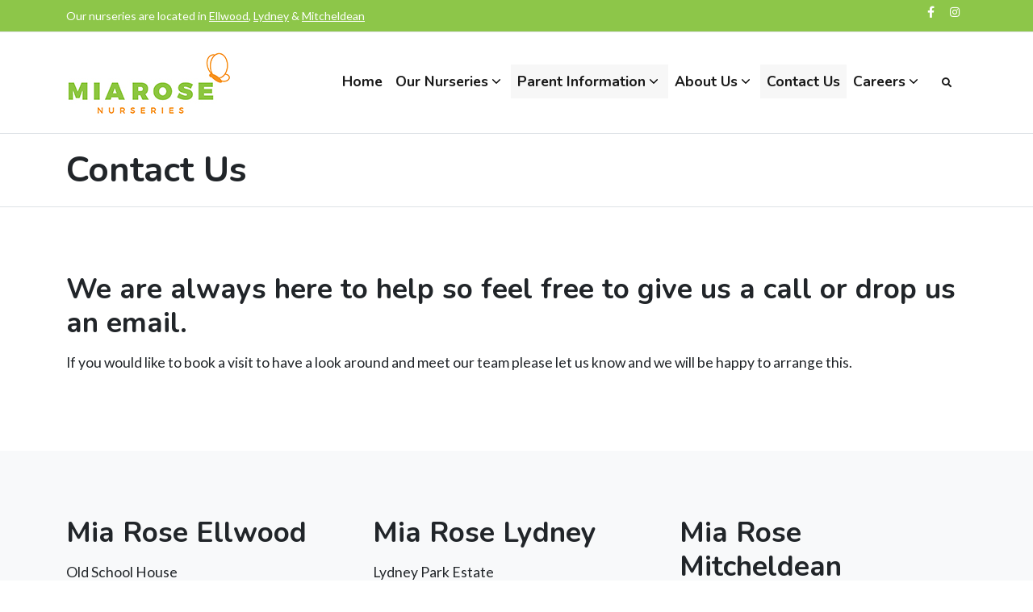

--- FILE ---
content_type: text/html; charset=UTF-8
request_url: https://www.miarosenurseries.co.uk/contact-us/
body_size: 12044
content:
<!DOCTYPE html>
<html lang="en-GB">
<head>
    <meta charset="UTF-8">
    <meta name="viewport" content="width=device-width, initial-scale=1">
    <meta http-equiv="X-UA-Compatible" content="IE=edge">
    <link rel="profile" href="http://gmpg.org/xfn/11">
    <link rel="pingback" href="https://www.miarosenurseries.co.uk/xmlrpc.php">
    <title>Contact Us &#8211; Mia Rose Nurseries</title>
<meta name='robots' content='max-image-preview:large' />
<link rel='dns-prefetch' href='//www.miarosenurseries.co.uk' />
<link rel='dns-prefetch' href='//use.fontawesome.com' />
<link rel='dns-prefetch' href='//cdnjs.cloudflare.com' />
<link rel="alternate" type="application/rss+xml" title="Mia Rose Nurseries &raquo; Feed" href="https://www.miarosenurseries.co.uk/feed/" />
<link rel="alternate" title="oEmbed (JSON)" type="application/json+oembed" href="https://www.miarosenurseries.co.uk/wp-json/oembed/1.0/embed?url=https%3A%2F%2Fwww.miarosenurseries.co.uk%2Fcontact-us%2F" />
<link rel="alternate" title="oEmbed (XML)" type="text/xml+oembed" href="https://www.miarosenurseries.co.uk/wp-json/oembed/1.0/embed?url=https%3A%2F%2Fwww.miarosenurseries.co.uk%2Fcontact-us%2F&#038;format=xml" />
<style id='wp-img-auto-sizes-contain-inline-css' type='text/css'>
img:is([sizes=auto i],[sizes^="auto," i]){contain-intrinsic-size:3000px 1500px}
/*# sourceURL=wp-img-auto-sizes-contain-inline-css */
</style>
<link rel='stylesheet' id='wp-bootstrap-pro-fontawesome-cdn-css' href='https://use.fontawesome.com/releases/v5.10.2/css/all.css?ver=6.9' type='text/css' media='all' />
<link rel='stylesheet' id='wp-zenbuilder-css-bundle-css' href='https://www.miarosenurseries.co.uk/wp-content/themes/zenbuilder/dist/main.css?ver=6.9' type='text/css' media='all' />
<link rel='stylesheet' id='zenbuilder-custom-header-style-css' href='https://www.miarosenurseries.co.uk/wp-content/themes/zenbuilder/headers/css/style-header-01.css?ver=6.9' type='text/css' media='all' />
<style id='wp-emoji-styles-inline-css' type='text/css'>

	img.wp-smiley, img.emoji {
		display: inline !important;
		border: none !important;
		box-shadow: none !important;
		height: 1em !important;
		width: 1em !important;
		margin: 0 0.07em !important;
		vertical-align: -0.1em !important;
		background: none !important;
		padding: 0 !important;
	}
/*# sourceURL=wp-emoji-styles-inline-css */
</style>
<link rel='stylesheet' id='wp-block-library-css' href='https://www.miarosenurseries.co.uk/wp-includes/css/dist/block-library/style.min.css?ver=6.9' type='text/css' media='all' />
<style id='wp-block-heading-inline-css' type='text/css'>
h1:where(.wp-block-heading).has-background,h2:where(.wp-block-heading).has-background,h3:where(.wp-block-heading).has-background,h4:where(.wp-block-heading).has-background,h5:where(.wp-block-heading).has-background,h6:where(.wp-block-heading).has-background{padding:1.25em 2.375em}h1.has-text-align-left[style*=writing-mode]:where([style*=vertical-lr]),h1.has-text-align-right[style*=writing-mode]:where([style*=vertical-rl]),h2.has-text-align-left[style*=writing-mode]:where([style*=vertical-lr]),h2.has-text-align-right[style*=writing-mode]:where([style*=vertical-rl]),h3.has-text-align-left[style*=writing-mode]:where([style*=vertical-lr]),h3.has-text-align-right[style*=writing-mode]:where([style*=vertical-rl]),h4.has-text-align-left[style*=writing-mode]:where([style*=vertical-lr]),h4.has-text-align-right[style*=writing-mode]:where([style*=vertical-rl]),h5.has-text-align-left[style*=writing-mode]:where([style*=vertical-lr]),h5.has-text-align-right[style*=writing-mode]:where([style*=vertical-rl]),h6.has-text-align-left[style*=writing-mode]:where([style*=vertical-lr]),h6.has-text-align-right[style*=writing-mode]:where([style*=vertical-rl]){rotate:180deg}
/*# sourceURL=https://www.miarosenurseries.co.uk/wp-includes/blocks/heading/style.min.css */
</style>
<style id='wp-block-list-inline-css' type='text/css'>
ol,ul{box-sizing:border-box}:root :where(.wp-block-list.has-background){padding:1.25em 2.375em}
/*# sourceURL=https://www.miarosenurseries.co.uk/wp-includes/blocks/list/style.min.css */
</style>
<style id='wp-block-paragraph-inline-css' type='text/css'>
.is-small-text{font-size:.875em}.is-regular-text{font-size:1em}.is-large-text{font-size:2.25em}.is-larger-text{font-size:3em}.has-drop-cap:not(:focus):first-letter{float:left;font-size:8.4em;font-style:normal;font-weight:100;line-height:.68;margin:.05em .1em 0 0;text-transform:uppercase}body.rtl .has-drop-cap:not(:focus):first-letter{float:none;margin-left:.1em}p.has-drop-cap.has-background{overflow:hidden}:root :where(p.has-background){padding:1.25em 2.375em}:where(p.has-text-color:not(.has-link-color)) a{color:inherit}p.has-text-align-left[style*="writing-mode:vertical-lr"],p.has-text-align-right[style*="writing-mode:vertical-rl"]{rotate:180deg}
/*# sourceURL=https://www.miarosenurseries.co.uk/wp-includes/blocks/paragraph/style.min.css */
</style>
<style id='global-styles-inline-css' type='text/css'>
:root{--wp--preset--aspect-ratio--square: 1;--wp--preset--aspect-ratio--4-3: 4/3;--wp--preset--aspect-ratio--3-4: 3/4;--wp--preset--aspect-ratio--3-2: 3/2;--wp--preset--aspect-ratio--2-3: 2/3;--wp--preset--aspect-ratio--16-9: 16/9;--wp--preset--aspect-ratio--9-16: 9/16;--wp--preset--color--black: #000000;--wp--preset--color--cyan-bluish-gray: #abb8c3;--wp--preset--color--white: #ffffff;--wp--preset--color--pale-pink: #f78da7;--wp--preset--color--vivid-red: #cf2e2e;--wp--preset--color--luminous-vivid-orange: #ff6900;--wp--preset--color--luminous-vivid-amber: #fcb900;--wp--preset--color--light-green-cyan: #7bdcb5;--wp--preset--color--vivid-green-cyan: #00d084;--wp--preset--color--pale-cyan-blue: #8ed1fc;--wp--preset--color--vivid-cyan-blue: #0693e3;--wp--preset--color--vivid-purple: #9b51e0;--wp--preset--gradient--vivid-cyan-blue-to-vivid-purple: linear-gradient(135deg,rgb(6,147,227) 0%,rgb(155,81,224) 100%);--wp--preset--gradient--light-green-cyan-to-vivid-green-cyan: linear-gradient(135deg,rgb(122,220,180) 0%,rgb(0,208,130) 100%);--wp--preset--gradient--luminous-vivid-amber-to-luminous-vivid-orange: linear-gradient(135deg,rgb(252,185,0) 0%,rgb(255,105,0) 100%);--wp--preset--gradient--luminous-vivid-orange-to-vivid-red: linear-gradient(135deg,rgb(255,105,0) 0%,rgb(207,46,46) 100%);--wp--preset--gradient--very-light-gray-to-cyan-bluish-gray: linear-gradient(135deg,rgb(238,238,238) 0%,rgb(169,184,195) 100%);--wp--preset--gradient--cool-to-warm-spectrum: linear-gradient(135deg,rgb(74,234,220) 0%,rgb(151,120,209) 20%,rgb(207,42,186) 40%,rgb(238,44,130) 60%,rgb(251,105,98) 80%,rgb(254,248,76) 100%);--wp--preset--gradient--blush-light-purple: linear-gradient(135deg,rgb(255,206,236) 0%,rgb(152,150,240) 100%);--wp--preset--gradient--blush-bordeaux: linear-gradient(135deg,rgb(254,205,165) 0%,rgb(254,45,45) 50%,rgb(107,0,62) 100%);--wp--preset--gradient--luminous-dusk: linear-gradient(135deg,rgb(255,203,112) 0%,rgb(199,81,192) 50%,rgb(65,88,208) 100%);--wp--preset--gradient--pale-ocean: linear-gradient(135deg,rgb(255,245,203) 0%,rgb(182,227,212) 50%,rgb(51,167,181) 100%);--wp--preset--gradient--electric-grass: linear-gradient(135deg,rgb(202,248,128) 0%,rgb(113,206,126) 100%);--wp--preset--gradient--midnight: linear-gradient(135deg,rgb(2,3,129) 0%,rgb(40,116,252) 100%);--wp--preset--font-size--small: 13px;--wp--preset--font-size--medium: 20px;--wp--preset--font-size--large: 36px;--wp--preset--font-size--x-large: 42px;--wp--preset--spacing--20: 0.44rem;--wp--preset--spacing--30: 0.67rem;--wp--preset--spacing--40: 1rem;--wp--preset--spacing--50: 1.5rem;--wp--preset--spacing--60: 2.25rem;--wp--preset--spacing--70: 3.38rem;--wp--preset--spacing--80: 5.06rem;--wp--preset--shadow--natural: 6px 6px 9px rgba(0, 0, 0, 0.2);--wp--preset--shadow--deep: 12px 12px 50px rgba(0, 0, 0, 0.4);--wp--preset--shadow--sharp: 6px 6px 0px rgba(0, 0, 0, 0.2);--wp--preset--shadow--outlined: 6px 6px 0px -3px rgb(255, 255, 255), 6px 6px rgb(0, 0, 0);--wp--preset--shadow--crisp: 6px 6px 0px rgb(0, 0, 0);}:where(.is-layout-flex){gap: 0.5em;}:where(.is-layout-grid){gap: 0.5em;}body .is-layout-flex{display: flex;}.is-layout-flex{flex-wrap: wrap;align-items: center;}.is-layout-flex > :is(*, div){margin: 0;}body .is-layout-grid{display: grid;}.is-layout-grid > :is(*, div){margin: 0;}:where(.wp-block-columns.is-layout-flex){gap: 2em;}:where(.wp-block-columns.is-layout-grid){gap: 2em;}:where(.wp-block-post-template.is-layout-flex){gap: 1.25em;}:where(.wp-block-post-template.is-layout-grid){gap: 1.25em;}.has-black-color{color: var(--wp--preset--color--black) !important;}.has-cyan-bluish-gray-color{color: var(--wp--preset--color--cyan-bluish-gray) !important;}.has-white-color{color: var(--wp--preset--color--white) !important;}.has-pale-pink-color{color: var(--wp--preset--color--pale-pink) !important;}.has-vivid-red-color{color: var(--wp--preset--color--vivid-red) !important;}.has-luminous-vivid-orange-color{color: var(--wp--preset--color--luminous-vivid-orange) !important;}.has-luminous-vivid-amber-color{color: var(--wp--preset--color--luminous-vivid-amber) !important;}.has-light-green-cyan-color{color: var(--wp--preset--color--light-green-cyan) !important;}.has-vivid-green-cyan-color{color: var(--wp--preset--color--vivid-green-cyan) !important;}.has-pale-cyan-blue-color{color: var(--wp--preset--color--pale-cyan-blue) !important;}.has-vivid-cyan-blue-color{color: var(--wp--preset--color--vivid-cyan-blue) !important;}.has-vivid-purple-color{color: var(--wp--preset--color--vivid-purple) !important;}.has-black-background-color{background-color: var(--wp--preset--color--black) !important;}.has-cyan-bluish-gray-background-color{background-color: var(--wp--preset--color--cyan-bluish-gray) !important;}.has-white-background-color{background-color: var(--wp--preset--color--white) !important;}.has-pale-pink-background-color{background-color: var(--wp--preset--color--pale-pink) !important;}.has-vivid-red-background-color{background-color: var(--wp--preset--color--vivid-red) !important;}.has-luminous-vivid-orange-background-color{background-color: var(--wp--preset--color--luminous-vivid-orange) !important;}.has-luminous-vivid-amber-background-color{background-color: var(--wp--preset--color--luminous-vivid-amber) !important;}.has-light-green-cyan-background-color{background-color: var(--wp--preset--color--light-green-cyan) !important;}.has-vivid-green-cyan-background-color{background-color: var(--wp--preset--color--vivid-green-cyan) !important;}.has-pale-cyan-blue-background-color{background-color: var(--wp--preset--color--pale-cyan-blue) !important;}.has-vivid-cyan-blue-background-color{background-color: var(--wp--preset--color--vivid-cyan-blue) !important;}.has-vivid-purple-background-color{background-color: var(--wp--preset--color--vivid-purple) !important;}.has-black-border-color{border-color: var(--wp--preset--color--black) !important;}.has-cyan-bluish-gray-border-color{border-color: var(--wp--preset--color--cyan-bluish-gray) !important;}.has-white-border-color{border-color: var(--wp--preset--color--white) !important;}.has-pale-pink-border-color{border-color: var(--wp--preset--color--pale-pink) !important;}.has-vivid-red-border-color{border-color: var(--wp--preset--color--vivid-red) !important;}.has-luminous-vivid-orange-border-color{border-color: var(--wp--preset--color--luminous-vivid-orange) !important;}.has-luminous-vivid-amber-border-color{border-color: var(--wp--preset--color--luminous-vivid-amber) !important;}.has-light-green-cyan-border-color{border-color: var(--wp--preset--color--light-green-cyan) !important;}.has-vivid-green-cyan-border-color{border-color: var(--wp--preset--color--vivid-green-cyan) !important;}.has-pale-cyan-blue-border-color{border-color: var(--wp--preset--color--pale-cyan-blue) !important;}.has-vivid-cyan-blue-border-color{border-color: var(--wp--preset--color--vivid-cyan-blue) !important;}.has-vivid-purple-border-color{border-color: var(--wp--preset--color--vivid-purple) !important;}.has-vivid-cyan-blue-to-vivid-purple-gradient-background{background: var(--wp--preset--gradient--vivid-cyan-blue-to-vivid-purple) !important;}.has-light-green-cyan-to-vivid-green-cyan-gradient-background{background: var(--wp--preset--gradient--light-green-cyan-to-vivid-green-cyan) !important;}.has-luminous-vivid-amber-to-luminous-vivid-orange-gradient-background{background: var(--wp--preset--gradient--luminous-vivid-amber-to-luminous-vivid-orange) !important;}.has-luminous-vivid-orange-to-vivid-red-gradient-background{background: var(--wp--preset--gradient--luminous-vivid-orange-to-vivid-red) !important;}.has-very-light-gray-to-cyan-bluish-gray-gradient-background{background: var(--wp--preset--gradient--very-light-gray-to-cyan-bluish-gray) !important;}.has-cool-to-warm-spectrum-gradient-background{background: var(--wp--preset--gradient--cool-to-warm-spectrum) !important;}.has-blush-light-purple-gradient-background{background: var(--wp--preset--gradient--blush-light-purple) !important;}.has-blush-bordeaux-gradient-background{background: var(--wp--preset--gradient--blush-bordeaux) !important;}.has-luminous-dusk-gradient-background{background: var(--wp--preset--gradient--luminous-dusk) !important;}.has-pale-ocean-gradient-background{background: var(--wp--preset--gradient--pale-ocean) !important;}.has-electric-grass-gradient-background{background: var(--wp--preset--gradient--electric-grass) !important;}.has-midnight-gradient-background{background: var(--wp--preset--gradient--midnight) !important;}.has-small-font-size{font-size: var(--wp--preset--font-size--small) !important;}.has-medium-font-size{font-size: var(--wp--preset--font-size--medium) !important;}.has-large-font-size{font-size: var(--wp--preset--font-size--large) !important;}.has-x-large-font-size{font-size: var(--wp--preset--font-size--x-large) !important;}
/*# sourceURL=global-styles-inline-css */
</style>

<style id='classic-theme-styles-inline-css' type='text/css'>
/*! This file is auto-generated */
.wp-block-button__link{color:#fff;background-color:#32373c;border-radius:9999px;box-shadow:none;text-decoration:none;padding:calc(.667em + 2px) calc(1.333em + 2px);font-size:1.125em}.wp-block-file__button{background:#32373c;color:#fff;text-decoration:none}
/*# sourceURL=/wp-includes/css/classic-themes.min.css */
</style>
<link rel='stylesheet' id='wp-bootstrap-blocks-styles-css' href='https://www.miarosenurseries.co.uk/wp-content/plugins/wp-bootstrap-blocks/build/style-index.css?ver=5.2.0' type='text/css' media='all' />
<link rel='stylesheet' id='z_blocks-css' href='https://www.miarosenurseries.co.uk/wp-content/plugins/zenbuilder-plugin/blocks/dist/blocks-main.css?ver=6.9' type='text/css' media='all' />
<link rel='stylesheet' id='font-awesome-svg-styles-css' href='https://www.miarosenurseries.co.uk/wp-content/uploads/font-awesome/v5.13.0/css/svg-with-js.css' type='text/css' media='all' />
<style id='font-awesome-svg-styles-inline-css' type='text/css'>
   .wp-block-font-awesome-icon svg::before,
   .wp-rich-text-font-awesome-icon svg::before {content: unset;}
/*# sourceURL=font-awesome-svg-styles-inline-css */
</style>
<link rel='stylesheet' id='fontawesome-free-css' href='https://www.miarosenurseries.co.uk/wp-content/plugins/getwid/vendors/fontawesome-free/css/all.min.css?ver=5.5.0' type='text/css' media='all' />
<link rel='stylesheet' id='slick-css' href='https://www.miarosenurseries.co.uk/wp-content/plugins/getwid/vendors/slick/slick/slick.min.css?ver=1.9.0' type='text/css' media='all' />
<link rel='stylesheet' id='slick-theme-css' href='https://www.miarosenurseries.co.uk/wp-content/plugins/getwid/vendors/slick/slick/slick-theme.min.css?ver=1.9.0' type='text/css' media='all' />
<link rel='stylesheet' id='mp-fancybox-css' href='https://www.miarosenurseries.co.uk/wp-content/plugins/getwid/vendors/mp-fancybox/jquery.fancybox.min.css?ver=3.5.7-mp.1' type='text/css' media='all' />
<link rel='stylesheet' id='getwid-blocks-css' href='https://www.miarosenurseries.co.uk/wp-content/plugins/getwid/assets/css/blocks.style.css?ver=2.0.14' type='text/css' media='all' />
<style id='getwid-blocks-inline-css' type='text/css'>
.wp-block-getwid-section .wp-block-getwid-section__wrapper .wp-block-getwid-section__inner-wrapper{max-width: 1170px;}
/*# sourceURL=getwid-blocks-inline-css */
</style>
<link rel='stylesheet' id='wf-fontawesome-css' href='https://cdnjs.cloudflare.com/ajax/libs/font-awesome/5.8.2/css/all.min.css' type='text/css' media='all' />
<link rel='stylesheet' id='theme-styles-css' href='https://www.miarosenurseries.co.uk/wp-content/themes/zenbuilder-child/style.css?ver=6.9' type='text/css' media='all' />
<style id='theme-styles-inline-css' type='text/css'>
    body {
    font-family: ;
    }

      h1, h2, h3, h4, h5, h6,
    .display-1, .display-2 , .display-3 , .display-4 {
    font-family: ;
    }

      #main-nav {
    font-family: ;
    }

      .site-title {
    font-family: ;
    }

      .display-1, .display-2 , .display-3 , .display-4 {
    font-family: ;
    }


      .header-navigation-wrapper {
    justify-content: flex-end;
    }

  
@media (min-width: 992px) {

      .entry-content > section,
    .content-area-sibling-padding ~ section,
    .entry-content .wp-block-cover + section,
    #content .custom-section-p-y,
    .content-area.content-area-archive,
    .post-template-default.single.single-post .entry-header + .container section#primary,
    aside#secondary,
    .content-area.content-area-single{
    padding-top: 5rem;
    padding-bottom: 5rem;
    }

    #content .content-area.content-area-home-page .custom-section-p-y,
    #content .content-area.content-area-template-page-full-width .custom-section-p-y{
    padding-top: 5rem ;
    padding-bottom: 5rem ;
    }

    .archive.category article{
    margin-bottom: 1.25rem !important;
    }
  
}



  @media (min-width: 1200px) {
      #main-nav .dropdown-menu li > a {
    height: 45px;
    }
  
    }
  <!-- // End media query 1200px -->

/*# sourceURL=theme-styles-inline-css */
</style>
<link rel='stylesheet' id='custom-php-css-styles-css' href='https://www.miarosenurseries.co.uk/wp-content/themes/zenbuilder/style.php?ver=1.1' type='text/css' media='all' />
<link rel='stylesheet' id='font-awesome-official-css' href='https://use.fontawesome.com/releases/v5.13.0/css/all.css' type='text/css' media='all' integrity="sha384-Bfad6CLCknfcloXFOyFnlgtENryhrpZCe29RTifKEixXQZ38WheV+i/6YWSzkz3V" crossorigin="anonymous" />
<link rel='stylesheet' id='z_fe_main_css-css' href='https://www.miarosenurseries.co.uk/wp-content/plugins/zenbuilder-plugin/assets/css/fe-main.css?ver=6.9' type='text/css' media='all' />
<link rel='stylesheet' id='parent-style-css' href='https://www.miarosenurseries.co.uk/wp-content/themes/zenbuilder-child/sass/style.css?ver=6.9' type='text/css' media='all' />
<script type="text/javascript" src="https://www.miarosenurseries.co.uk/wp-includes/js/jquery/jquery.min.js?ver=3.7.1" id="jquery-core-js"></script>
<script type="text/javascript" src="https://www.miarosenurseries.co.uk/wp-includes/js/jquery/jquery-migrate.min.js?ver=3.4.1" id="jquery-migrate-js"></script>
<script type="text/javascript" src="https://www.miarosenurseries.co.uk/wp-content/themes/zenbuilder/vendor/aos/aos.js?ver=6.9" id="wp-zenbuilder-aos-js"></script>
<script type="text/javascript" src="https://www.miarosenurseries.co.uk/wp-content/themes/zenbuilder/dist/bundle.js?ver=6.9" id="wp-zenbuilder-bundle-js-js"></script>
<script type="text/javascript" src="https://www.miarosenurseries.co.uk/wp-content/themes/zenbuilder/js/core-custom-js.js?ver=6.9" id="wp-zenbuilder-js-custom-js"></script>
<script type="text/javascript" src="https://www.miarosenurseries.co.uk/wp-content/plugins/zenbuilder-plugin/assets/js/fe-main.js?ver=6.9" id="fe-zenbuilder-plugin-js-js"></script>
<link rel="https://api.w.org/" href="https://www.miarosenurseries.co.uk/wp-json/" /><link rel="alternate" title="JSON" type="application/json" href="https://www.miarosenurseries.co.uk/wp-json/wp/v2/pages/29" /><link rel="EditURI" type="application/rsd+xml" title="RSD" href="https://www.miarosenurseries.co.uk/xmlrpc.php?rsd" />
<meta name="generator" content="WordPress 6.9" />
<link rel="canonical" href="https://www.miarosenurseries.co.uk/contact-us/" />
<link rel='shortlink' href='https://www.miarosenurseries.co.uk/?p=29' />
    <!--ADD YOUR PLAIN HTML CODE HERE-->
    <link href="https://fonts.googleapis.com/css2?family=Lato&family=Nunito:wght@700;900&display=swap" rel="stylesheet">
    <link rel="icon" href="https://www.miarosenurseries.co.uk/wp-content/uploads/2020/04/cropped-logo-01-32x32.jpg" sizes="32x32" />
<link rel="icon" href="https://www.miarosenurseries.co.uk/wp-content/uploads/2020/04/cropped-logo-01-192x192.jpg" sizes="192x192" />
<link rel="apple-touch-icon" href="https://www.miarosenurseries.co.uk/wp-content/uploads/2020/04/cropped-logo-01-180x180.jpg" />
<meta name="msapplication-TileImage" content="https://www.miarosenurseries.co.uk/wp-content/uploads/2020/04/cropped-logo-01-270x270.jpg" />
		<style type="text/css" id="wp-custom-css">
			.wp-block-cover{
	min-height:120px!important;
}
.homepage-hero-custom > section{
	background-position: -900px 0px!important;
	background-repeat:no-repeat;
}
@media (min-width: 768px) { 
.wp-block-cover{
	min-height:200px!important;
}
	.homepage-hero-custom > section{
	background-position: -600px 0px!important;
}
}

@media (min-width: 992px) { 
.wp-block-cover{
	min-height:300px!important;
}
		.homepage-hero-custom > section{
	background-position: -300px 0px!important;
}
}
@media (min-width: 1200px) { 
.wp-block-cover{
	min-height:430px!important;
}
			.homepage-hero-custom > section{
	background-position: 0px 0px!important;
}
}


		</style>
		</head>

<body class="wp-singular page-template page-template-template-page-full-width page-template-template-page-full-width-php page page-id-29 wp-theme-zenbuilder wp-child-theme-zenbuilder-child">

<div id="page" class="site">
	<a class="skip-link screen-reader-text" href="#content">Skip to content</a>
 
      
  
  
<!-- Load in custom header type, logo & menu -->

<!-- Header 01 Logo and nav on one row, widgets above -->


  <div class="header-widget-bar hw-widget widget-area border-bottom " role="complementary">

        <div class='header-widget-01 widget'><div class="header-widget header-widget-01 widget_block">
<div class="wp-block-zenbuilder-container container">
<div class="wp-block-zenbuilder-row row">
<div class="wp-block-zenbuilder-col col" style="background-size:cover"><div class="col-inner w-100" style="background-size:cover"><div class="col-inner-alignment w-100"><div class="widget_text widget widget_custom_html"><div class="textwidget custom-html-widget"><span class="text-white">Our nurseries are located in <a href="/our-nurseries/ellwood/" class="text-white">Ellwood</a>, <a href="/our-nurseries/lydney/" class="text-white">Lydney</a> &amp; <a href="/our-nurseries/mitcheldean/" class="text-white">Mitcheldean</a></span></div></div></div></div></div>



<div class="wp-block-zenbuilder-col col" style="background-size:cover"><div class="col-inner w-100" style="background-size:cover"><div class="col-inner-alignment w-100"><div class="widget widget_custom_social_media_icons_widget"><div class='widget-social-icons ' style=''><a class="widget-social-icons-icon facebook" target="_blank" title="Facebook" href="https://www.facebook.com/Miarosenurseries/" style="color:white;width:30px!important;height:30px!important;line-height:30px!important;font-size:14.285714285714px!important;"><i class="fab fa-facebook-f"></i></a><a class="widget-social-icons-icon instagram" target="_blank" title="Instagram"  href="https://www.instagram.com/miarosenurseries/ " style="color:white;width:30px!important;height:30px!important;line-height:30px!important;font-size:14.285714285714px!important;"><i class="fab fa-instagram"></i></a></div></div></div></div></div>
</div>
</div>
</div></div>
  </div>

<!-- Header search bar -->
<section class="section-search">
  <div class="container">
    <div class="row">
      <div class="col-12">
        <form role="search" method="get" class="search-form d-flex" action="https://www.miarosenurseries.co.uk/">
    <label class="mb-0">
        <input type="search" class="search-field form-control" placeholder="Search &hellip;" value="" name="s" title="Search for:">
    </label>
    <button type="submit" class="search-submit btn btn-default"><span class="fa fa-search"></span></button>
</form>



        <div class="w-100"></div>
      </div>
    </div>
  </div>
</section>
<!-- /Header search bar -->

<header id="masthead" 
  class="site-header navbar-static-top 
    navbar-normal navbar-light bg-light" role="banner">

  <div class="container custom-header custom-header-01">
    <div class="row">
      <div class="col-sm-12">
        <nav class="navbar navbar-expand-xl navbar-light p-0">

           <button type='submit' class='search-submit btn btn-default btn-search-submit-mob'>
                    <span class='fa fa-search'></span></button>
          <div class="navbar-brand">
           
                          <a href="https://www.miarosenurseries.co.uk/" class="navbar-brand-logo-normal">
                <img class="navbar-brand-logo" src="https://www.miarosenurseries.co.uk/wp-content/uploads/2020/04/logo-01.jpg" alt="Mia Rose Nurseries">
              </a>
            
            <!-- header over banner logo -->
                        <!-- /header over banner logo -->

          </div>

          

          <button class="navbar-toggler collapsed" type="button" data-toggle="collapse" data-target="#main-nav" aria-controls="" aria-expanded="false" aria-label="Toggle navigation">
            <span class="navbar-toggler-inner">
              <span class="icon-bar top-bar"></span>
              <span class="icon-bar middle-bar"></span>
              <span class="icon-bar bottom-bar"></span>
            </span>
          </button>


          <div id="main-nav" class="collapse navbar-collapse">

            <div class="header-navigation-wrapper"><ul id="menu-main-menu" class="navbar-nav"><li itemscope="itemscope" itemtype="https://www.schema.org/SiteNavigationElement" id="menu-item-72" class="menu-item menu-item-type-post_type menu-item-object-page menu-item-home menu-item-72 nav-item"><a title="Home" href="https://www.miarosenurseries.co.uk/" class="nav-link">Home</a></li>
<li itemscope="itemscope" itemtype="https://www.schema.org/SiteNavigationElement" id="menu-item-288" class="menu-item menu-item-type-post_type menu-item-object-page menu-item-has-children dropdown menu-item-288 nav-item"><a title="Our Nurseries" href="https://www.miarosenurseries.co.uk/our-nurseries/" class="dropdown-toggle nav-link" id="menu-item-dropdown-288">Our Nurseries</a>
<ul class="dropdown-menu" aria-labelledby="menu-item-dropdown-288" role="menu">
	<li itemscope="itemscope" itemtype="https://www.schema.org/SiteNavigationElement" id="menu-item-262" class="menu-item menu-item-type-post_type menu-item-object-page menu-item-has-children dropdown menu-item-262 nav-item"><a title="Ellwood" href="https://www.miarosenurseries.co.uk/our-nurseries/ellwood/" class="dropdown-item">Ellwood</a>
	<ul class="dropdown-menu" aria-labelledby="menu-item-dropdown-288" role="menu">
		<li itemscope="itemscope" itemtype="https://www.schema.org/SiteNavigationElement" id="menu-item-1295" class="menu-item menu-item-type-post_type menu-item-object-page menu-item-1295 nav-item"><a title="Book a Visit at Ellwood" href="https://www.miarosenurseries.co.uk/our-nurseries/ellwood/book-a-visit-at-ellwood/" class="dropdown-item">Book a Visit at Ellwood</a></li>
		<li itemscope="itemscope" itemtype="https://www.schema.org/SiteNavigationElement" id="menu-item-907" class="menu-item menu-item-type-post_type menu-item-object-page menu-item-907 nav-item"><a title="Environment" href="https://www.miarosenurseries.co.uk/our-nurseries/ellwood/environment-ellw/" class="dropdown-item">Environment</a></li>
		<li itemscope="itemscope" itemtype="https://www.schema.org/SiteNavigationElement" id="menu-item-279" class="menu-item menu-item-type-custom menu-item-object-custom menu-item-279 nav-item"><a title="News and Events" href="/category/ellwood/" class="dropdown-item">News and Events</a></li>
		<li itemscope="itemscope" itemtype="https://www.schema.org/SiteNavigationElement" id="menu-item-1215" class="menu-item menu-item-type-post_type menu-item-object-page menu-item-1215 nav-item"><a title="Register a Child at Ellwood" href="https://www.miarosenurseries.co.uk/our-nurseries/ellwood/register-a-child-at-ellwood/" class="dropdown-item">Register a Child at Ellwood</a></li>
	</ul>
</li>
	<li itemscope="itemscope" itemtype="https://www.schema.org/SiteNavigationElement" id="menu-item-263" class="menu-item menu-item-type-post_type menu-item-object-page menu-item-has-children dropdown menu-item-263 nav-item"><a title="Lydney" href="https://www.miarosenurseries.co.uk/our-nurseries/lydney/" class="dropdown-item">Lydney</a>
	<ul class="dropdown-menu" aria-labelledby="menu-item-dropdown-288" role="menu">
		<li itemscope="itemscope" itemtype="https://www.schema.org/SiteNavigationElement" id="menu-item-1294" class="menu-item menu-item-type-post_type menu-item-object-page menu-item-1294 nav-item"><a title="Book a Visit at Lydney" href="https://www.miarosenurseries.co.uk/our-nurseries/lydney/book-a-visit-at-lydney/" class="dropdown-item">Book a Visit at Lydney</a></li>
		<li itemscope="itemscope" itemtype="https://www.schema.org/SiteNavigationElement" id="menu-item-909" class="menu-item menu-item-type-post_type menu-item-object-page menu-item-909 nav-item"><a title="Environment" href="https://www.miarosenurseries.co.uk/our-nurseries/lydney/environment-lyd/" class="dropdown-item">Environment</a></li>
		<li itemscope="itemscope" itemtype="https://www.schema.org/SiteNavigationElement" id="menu-item-722" class="menu-item menu-item-type-custom menu-item-object-custom menu-item-722 nav-item"><a title="News and Events" href="/category/lydney/" class="dropdown-item">News and Events</a></li>
		<li itemscope="itemscope" itemtype="https://www.schema.org/SiteNavigationElement" id="menu-item-1218" class="menu-item menu-item-type-post_type menu-item-object-page menu-item-1218 nav-item"><a title="Register a Child at Lydney" href="https://www.miarosenurseries.co.uk/our-nurseries/lydney/register-a-child-at-lydney/" class="dropdown-item">Register a Child at Lydney</a></li>
	</ul>
</li>
	<li itemscope="itemscope" itemtype="https://www.schema.org/SiteNavigationElement" id="menu-item-264" class="menu-item menu-item-type-post_type menu-item-object-page menu-item-has-children dropdown menu-item-264 nav-item"><a title="Mitcheldean" href="https://www.miarosenurseries.co.uk/our-nurseries/mitcheldean/" class="dropdown-item">Mitcheldean</a>
	<ul class="dropdown-menu" aria-labelledby="menu-item-dropdown-288" role="menu">
		<li itemscope="itemscope" itemtype="https://www.schema.org/SiteNavigationElement" id="menu-item-1293" class="menu-item menu-item-type-post_type menu-item-object-page menu-item-1293 nav-item"><a title="Book a Visit at Mitcheldean" href="https://www.miarosenurseries.co.uk/our-nurseries/mitcheldean/book-a-visit-at-mitcheldean/" class="dropdown-item">Book a Visit at Mitcheldean</a></li>
		<li itemscope="itemscope" itemtype="https://www.schema.org/SiteNavigationElement" id="menu-item-911" class="menu-item menu-item-type-post_type menu-item-object-page menu-item-911 nav-item"><a title="Environment" href="https://www.miarosenurseries.co.uk/our-nurseries/mitcheldean/environment/" class="dropdown-item">Environment</a></li>
		<li itemscope="itemscope" itemtype="https://www.schema.org/SiteNavigationElement" id="menu-item-723" class="menu-item menu-item-type-custom menu-item-object-custom menu-item-723 nav-item"><a title="News and Events" href="/category/mitcheldean/" class="dropdown-item">News and Events</a></li>
		<li itemscope="itemscope" itemtype="https://www.schema.org/SiteNavigationElement" id="menu-item-1221" class="menu-item menu-item-type-post_type menu-item-object-page menu-item-1221 nav-item"><a title="Register a Child at Mitcheldean" href="https://www.miarosenurseries.co.uk/our-nurseries/mitcheldean/register-a-child-at-mitcheldean/" class="dropdown-item">Register a Child at Mitcheldean</a></li>
	</ul>
</li>
</ul>
</li>
<li itemscope="itemscope" itemtype="https://www.schema.org/SiteNavigationElement" id="menu-item-77" class="menu-item menu-item-type-post_type menu-item-object-page current-menu-ancestor current-menu-parent current_page_parent current_page_ancestor menu-item-has-children dropdown active menu-item-77 nav-item"><a title="Parent Information" href="https://www.miarosenurseries.co.uk/parent-information/" class="dropdown-toggle nav-link" id="menu-item-dropdown-77">Parent Information</a>
<ul class="dropdown-menu" aria-labelledby="menu-item-dropdown-77" role="menu">
	<li itemscope="itemscope" itemtype="https://www.schema.org/SiteNavigationElement" id="menu-item-1014" class="menu-item menu-item-type-custom menu-item-object-custom current-menu-item active menu-item-1014 nav-item"><a title="Book a Visit" href="https://www.miarosenurseries.co.uk/contact-us/" class="dropdown-item">Book a Visit</a></li>
	<li itemscope="itemscope" itemtype="https://www.schema.org/SiteNavigationElement" id="menu-item-983" class="menu-item menu-item-type-post_type menu-item-object-page menu-item-983 nav-item"><a title="Fees and Sessions" href="https://www.miarosenurseries.co.uk/parent-information/fees-and-sessions/" class="dropdown-item">Fees and Sessions</a></li>
	<li itemscope="itemscope" itemtype="https://www.schema.org/SiteNavigationElement" id="menu-item-845" class="menu-item menu-item-type-post_type menu-item-object-page menu-item-845 nav-item"><a title="Meals and Nutrition" href="https://www.miarosenurseries.co.uk/parent-information/meals-and-nutrition/" class="dropdown-item">Meals and Nutrition</a></li>
	<li itemscope="itemscope" itemtype="https://www.schema.org/SiteNavigationElement" id="menu-item-844" class="menu-item menu-item-type-post_type menu-item-object-page menu-item-844 nav-item"><a title="Term Dates" href="https://www.miarosenurseries.co.uk/parent-information/term-dates/" class="dropdown-item">Term Dates</a></li>
	<li itemscope="itemscope" itemtype="https://www.schema.org/SiteNavigationElement" id="menu-item-843" class="menu-item menu-item-type-post_type menu-item-object-page menu-item-843 nav-item"><a title="Useful Information" href="https://www.miarosenurseries.co.uk/parent-information/useful-information/" class="dropdown-item">Useful Information</a></li>
</ul>
</li>
<li itemscope="itemscope" itemtype="https://www.schema.org/SiteNavigationElement" id="menu-item-74" class="menu-item menu-item-type-post_type menu-item-object-page menu-item-has-children dropdown menu-item-74 nav-item"><a title="About Us" href="https://www.miarosenurseries.co.uk/about-us/" class="dropdown-toggle nav-link" id="menu-item-dropdown-74">About Us</a>
<ul class="dropdown-menu" aria-labelledby="menu-item-dropdown-74" role="menu">
	<li itemscope="itemscope" itemtype="https://www.schema.org/SiteNavigationElement" id="menu-item-286" class="menu-item menu-item-type-post_type menu-item-object-page menu-item-286 nav-item"><a title="News and Events" href="https://www.miarosenurseries.co.uk/news/" class="dropdown-item">News and Events</a></li>
</ul>
</li>
<li itemscope="itemscope" itemtype="https://www.schema.org/SiteNavigationElement" id="menu-item-76" class="menu-item menu-item-type-post_type menu-item-object-page current-menu-item page_item page-item-29 current_page_item active menu-item-76 nav-item"><a title="Contact Us" href="https://www.miarosenurseries.co.uk/contact-us/" class="nav-link">Contact Us</a></li>
<li itemscope="itemscope" itemtype="https://www.schema.org/SiteNavigationElement" id="menu-item-75" class="menu-item menu-item-type-post_type menu-item-object-page menu-item-has-children dropdown menu-item-75 nav-item"><a title="Careers" href="https://www.miarosenurseries.co.uk/careers/" class="dropdown-toggle nav-link" id="menu-item-dropdown-75">Careers</a>
<ul class="dropdown-menu" aria-labelledby="menu-item-dropdown-75" role="menu">
	<li itemscope="itemscope" itemtype="https://www.schema.org/SiteNavigationElement" id="menu-item-921" class="menu-item menu-item-type-post_type menu-item-object-page menu-item-921 nav-item"><a title="Vacancies" href="https://www.miarosenurseries.co.uk/careers/vacancies/" class="dropdown-item">Vacancies</a></li>
</ul>
</li>
<li class="search-form-li"><button type="submit" class="btn search-submit btn-search-submit"><span class="fa fa-search"></span></button></li></ul></div><div class="header-widget header-widget-01 widget_block">
<div class="wp-block-zenbuilder-container container">
<div class="wp-block-zenbuilder-row row">
<div class="wp-block-zenbuilder-col col" style="background-size:cover"><div class="col-inner w-100" style="background-size:cover"><div class="col-inner-alignment w-100"><div class="widget_text widget widget_custom_html"><div class="textwidget custom-html-widget"><span class="text-white">Our nurseries are located in <a href="/our-nurseries/ellwood/" class="text-white">Ellwood</a>, <a href="/our-nurseries/lydney/" class="text-white">Lydney</a> &amp; <a href="/our-nurseries/mitcheldean/" class="text-white">Mitcheldean</a></span></div></div></div></div></div>



<div class="wp-block-zenbuilder-col col" style="background-size:cover"><div class="col-inner w-100" style="background-size:cover"><div class="col-inner-alignment w-100"><div class="widget widget_custom_social_media_icons_widget"><div class='widget-social-icons ' style=''><a class="widget-social-icons-icon facebook" target="_blank" title="Facebook" href="https://www.facebook.com/Miarosenurseries/" style="color:white;width:30px!important;height:30px!important;line-height:30px!important;font-size:14.285714285714px!important;"><i class="fab fa-facebook-f"></i></a><a class="widget-social-icons-icon instagram" target="_blank" title="Instagram"  href="https://www.instagram.com/miarosenurseries/ " style="color:white;width:30px!important;height:30px!important;line-height:30px!important;font-size:14.285714285714px!important;"><i class="fab fa-instagram"></i></a></div></div></div></div></div>
</div>
</div>
</div>
          </div>

          

        </nav>
      </div>
    </div>
  </div>



</header><!-- #masthead -->




    
<div id="content" class="site-content">

				
	<header class="entry-header">
    <div class="container">
    	<div class="row">
    		<div class="col-12">
		<h1 class="entry-title">Contact Us</h1>    		</div>
    	</div>
    </div>
	</header>
	<section id="primary" class="content-area content-area-template-page-full-width">
		<main id="main" class="site-main" role="main">
			
<!--If page doesnt already have a title...-->
    	

<article id="post-29" class="post-29 page type-page status-publish hentry">
	  
   
    
	<div class="entry-content">
		
<div class="wp-block-zenbuilder-section"><section class="section custom-section-p-y"><div class="container">
<div class="wp-block-zenbuilder-row row">
<div class="wp-block-zenbuilder-col col"><div class="col-inner"><div class="col-inner-alignment">
<h2 class="wp-block-heading">We are always here to help so feel free to give us a call or drop us an email. </h2>



<p>If you would like to book a visit to have a look around and meet our team please let us know and we will be happy to arrange this.</p>
</div></div></div>
</div>
</div></section></div>



<div class="wp-block-zenbuilder-section"><section class="section custom-section-p-y bg-light"><div class="container">
<div class="wp-block-zenbuilder-row row">
<div class="wp-block-zenbuilder-col col"><div class="col-inner"><div class="col-inner-alignment">
<h2 class="wp-block-heading">Mia Rose Ellwood</h2>



<ul class="list-unstyled wp-block-list"><li>Old School House</li><li>Bromley Road</li><li>Ellwood</li><li>Coleford</li><li>GL16 7LY</li></ul>



<ul class="list-unstyled wp-block-list"><li>Telephone: 01594 835624</li><li>Email: <a href="mailto:Ellwood@miarosenurseries.co.uk">ellwood@miarosenurseries.co.uk</a></li></ul>



<a class="wp-block-zenbuilder-button message-ctr btn  btn-primary" href="https://www.miarosenurseries.co.uk/our-nurseries/ellwood/book-a-visit-at-ellwood/">Book a Visit</a>
</div></div></div>



<div class="wp-block-zenbuilder-col col"><div class="col-inner"><div class="col-inner-alignment">
<h2 class="wp-block-heading">Mia Rose Lydney</h2>



<ul class="list-unstyled wp-block-list"><li>Lydney Park Estate</li><li>Aylburton</li><li>Lydney</li><li>GL15 6BU  </li></ul>



<ul class="list-unstyled wp-block-list"><li>Telephone: 01594 842284</li><li>Email: <a href="mailto:lydney@miarosenurseries.co.uk">lydney@miarosenurseries.co.uk</a></li></ul>



<a class="wp-block-zenbuilder-button message-ctr btn  btn-primary" href="https://www.miarosenurseries.co.uk/our-nurseries/lydney/book-a-visit-at-lydney/">Book a Visit</a>
</div></div></div>



<div class="wp-block-zenbuilder-col col"><div class="col-inner"><div class="col-inner-alignment">
<h2 class="wp-block-heading">Mia Rose Mitcheldean</h2>



<ul class="list-unstyled wp-block-list"><li>Vantage Point Business Village</li><li>Mitcheldean</li><li>GL17 0DD</li></ul>



<ul class="list-unstyled wp-block-list"><li>Telephone: 01594 543377</li><li>Email: <a href="mailto:mitcheldean@miarosenurseries.co.uk">mitcheldean@miarosenurseries.co.uk</a></li></ul>



<a class="wp-block-zenbuilder-button message-ctr btn  btn-primary" href="https://www.miarosenurseries.co.uk/our-nurseries/mitcheldean/book-a-visit-at-mitcheldean/">Book a Visit</a>
</div></div></div>
</div>
</div></section></div>
	</div><!-- .entry-content -->

	</article><!-- #post-## -->
		</main><!-- #main -->
	</section><!-- #primary -->


	<!--</div>-->
	<!-- .row -->
	<!--</div>-->
	<!-- .container -->
	</div><!-- #content -->

	
	<footer id="colophon" class="site-footer navbar-light bg-light" role="contentinfo">
		        <div id="footer-widget" class="row m-0 bg-light">
                                            <div class="footer-widget-wrapper"><section id="block-5" class="col widget widget_block">
<div class="wp-block-zenbuilder-container container">
<div class="wp-block-zenbuilder-row row">
<div class="wp-block-zenbuilder-col col col-lg-12 text-center" style="background-size:cover"><div class="col-inner w-100" style="background-size:cover"><div class="col-inner-alignment w-100"><div class="widget_text widget widget_custom_html"><div class="textwidget custom-html-widget"><div class="site-info">
                © 2023 Mia Rose Nurseries                <span class="sep"> | </span>
          
         
         			<span class="widget_text footer-copy-widget-right"><div class="textwidget custom-html-widget">Mia Rose Nurseries LTD
Company number - 12111108
Registered address – Mia Rose Nurseries, Lydney Park Estate, Lydney, Glos, GL15 6BU | <a href="https://www.miarosenurseries.co.uk/privacy-policy/">Privacy Policy</a> | <a target="_blank" href="http://www.parentadmin.com" rel="noopener">Parent Admin Login</a> <br> <a target="_blank" href="https://www.wyedeanwebsites.co.uk/" rel="noopener">Web design by Wyedean Websites</a>

</div></span>	 

	 
            </div></div></div></div></div></div>
</div>
</div>
</section></div>
                    
        </div>

			<div class="site-info">
				
			</div><!-- close .site-info -->

	</footer><!-- #colophon -->
</div><!-- #page -->

<script type="speculationrules">
{"prefetch":[{"source":"document","where":{"and":[{"href_matches":"/*"},{"not":{"href_matches":["/wp-*.php","/wp-admin/*","/wp-content/uploads/*","/wp-content/*","/wp-content/plugins/*","/wp-content/themes/zenbuilder-child/*","/wp-content/themes/zenbuilder/*","/*\\?(.+)"]}},{"not":{"selector_matches":"a[rel~=\"nofollow\"]"}},{"not":{"selector_matches":".no-prefetch, .no-prefetch a"}}]},"eagerness":"conservative"}]}
</script>
<script type="text/javascript" src="https://www.miarosenurseries.co.uk/wp-content/themes/zenbuilder-child/js/custom.js?ver=6.9" id="wp-bootstrap-starter-custom-jq-js"></script>
<script type="text/javascript" id="getwid-blocks-frontend-js-js-extra">
/* <![CDATA[ */
var Getwid = {"settings":[],"ajax_url":"https://www.miarosenurseries.co.uk/wp-admin/admin-ajax.php","isRTL":"","nonces":{"contact_form":"c4f31db4af"}};
//# sourceURL=getwid-blocks-frontend-js-js-extra
/* ]]> */
</script>
<script type="text/javascript" src="https://www.miarosenurseries.co.uk/wp-content/plugins/getwid/assets/js/frontend.blocks.js?ver=2.0.14" id="getwid-blocks-frontend-js-js"></script>
<script id="wp-emoji-settings" type="application/json">
{"baseUrl":"https://s.w.org/images/core/emoji/17.0.2/72x72/","ext":".png","svgUrl":"https://s.w.org/images/core/emoji/17.0.2/svg/","svgExt":".svg","source":{"concatemoji":"https://www.miarosenurseries.co.uk/wp-includes/js/wp-emoji-release.min.js?ver=6.9"}}
</script>
<script type="module">
/* <![CDATA[ */
/*! This file is auto-generated */
const a=JSON.parse(document.getElementById("wp-emoji-settings").textContent),o=(window._wpemojiSettings=a,"wpEmojiSettingsSupports"),s=["flag","emoji"];function i(e){try{var t={supportTests:e,timestamp:(new Date).valueOf()};sessionStorage.setItem(o,JSON.stringify(t))}catch(e){}}function c(e,t,n){e.clearRect(0,0,e.canvas.width,e.canvas.height),e.fillText(t,0,0);t=new Uint32Array(e.getImageData(0,0,e.canvas.width,e.canvas.height).data);e.clearRect(0,0,e.canvas.width,e.canvas.height),e.fillText(n,0,0);const a=new Uint32Array(e.getImageData(0,0,e.canvas.width,e.canvas.height).data);return t.every((e,t)=>e===a[t])}function p(e,t){e.clearRect(0,0,e.canvas.width,e.canvas.height),e.fillText(t,0,0);var n=e.getImageData(16,16,1,1);for(let e=0;e<n.data.length;e++)if(0!==n.data[e])return!1;return!0}function u(e,t,n,a){switch(t){case"flag":return n(e,"\ud83c\udff3\ufe0f\u200d\u26a7\ufe0f","\ud83c\udff3\ufe0f\u200b\u26a7\ufe0f")?!1:!n(e,"\ud83c\udde8\ud83c\uddf6","\ud83c\udde8\u200b\ud83c\uddf6")&&!n(e,"\ud83c\udff4\udb40\udc67\udb40\udc62\udb40\udc65\udb40\udc6e\udb40\udc67\udb40\udc7f","\ud83c\udff4\u200b\udb40\udc67\u200b\udb40\udc62\u200b\udb40\udc65\u200b\udb40\udc6e\u200b\udb40\udc67\u200b\udb40\udc7f");case"emoji":return!a(e,"\ud83e\u1fac8")}return!1}function f(e,t,n,a){let r;const o=(r="undefined"!=typeof WorkerGlobalScope&&self instanceof WorkerGlobalScope?new OffscreenCanvas(300,150):document.createElement("canvas")).getContext("2d",{willReadFrequently:!0}),s=(o.textBaseline="top",o.font="600 32px Arial",{});return e.forEach(e=>{s[e]=t(o,e,n,a)}),s}function r(e){var t=document.createElement("script");t.src=e,t.defer=!0,document.head.appendChild(t)}a.supports={everything:!0,everythingExceptFlag:!0},new Promise(t=>{let n=function(){try{var e=JSON.parse(sessionStorage.getItem(o));if("object"==typeof e&&"number"==typeof e.timestamp&&(new Date).valueOf()<e.timestamp+604800&&"object"==typeof e.supportTests)return e.supportTests}catch(e){}return null}();if(!n){if("undefined"!=typeof Worker&&"undefined"!=typeof OffscreenCanvas&&"undefined"!=typeof URL&&URL.createObjectURL&&"undefined"!=typeof Blob)try{var e="postMessage("+f.toString()+"("+[JSON.stringify(s),u.toString(),c.toString(),p.toString()].join(",")+"));",a=new Blob([e],{type:"text/javascript"});const r=new Worker(URL.createObjectURL(a),{name:"wpTestEmojiSupports"});return void(r.onmessage=e=>{i(n=e.data),r.terminate(),t(n)})}catch(e){}i(n=f(s,u,c,p))}t(n)}).then(e=>{for(const n in e)a.supports[n]=e[n],a.supports.everything=a.supports.everything&&a.supports[n],"flag"!==n&&(a.supports.everythingExceptFlag=a.supports.everythingExceptFlag&&a.supports[n]);var t;a.supports.everythingExceptFlag=a.supports.everythingExceptFlag&&!a.supports.flag,a.supports.everything||((t=a.source||{}).concatemoji?r(t.concatemoji):t.wpemoji&&t.twemoji&&(r(t.twemoji),r(t.wpemoji)))});
//# sourceURL=https://www.miarosenurseries.co.uk/wp-includes/js/wp-emoji-loader.min.js
/* ]]> */
</script>

<!--Sticky Header PHP settings-->
<script>
	//Load the IFrame Player API code asynchronously.
	//If zenbuilder plugin is in use.... add script here for fs video
	//Get ID from zenbuilder plugin
	var zenytplayer = document.getElementById('zenytplayer');
	if (typeof(zenytplayer) != 'undefined' && zenytplayer != null && window.innerWidth >= 768) {
		var dataYtplayerId = zenytplayer.getAttribute("data-ytplayer-id");
		if (dataYtplayerId != null) {
			//Api
			var tag = document.createElement('script');
			tag.src = "https://www.youtube.com/player_api";
			var firstScriptTag = document.getElementsByTagName('script')[0];
			firstScriptTag.parentNode.insertBefore(tag, firstScriptTag);
			// Replace the 'ytplayer' element with an <iframe> and
			// YouTube player after the API code downloads.
			var player;

			function onYouTubePlayerAPIReady() {
				player = new YT.Player('zenytplayer', {
					height: '480',
					width: '853',
					videoId: dataYtplayerId,
					playerVars: {
						'autoplay': 1,
						'showinfo': 0,
						'controls': 0,
						'mute': 1,
						'enablejsapi': 1,
						'loop': 1,
						'controls': 0,
						'modestbranding': 1,
						'autohide': 1,
						'showinfo': 0,
						'playlist': dataYtplayerId
					}
				});
			}
		}


	}
</script>

<script>
	jQuery(document).ready(function($) {
		//Sticky header JQ settings

		jqStickyHeaderActive = true;

		if (jqStickyHeaderActive == true) {

			// wpadminbar = $("#wpadminbar").outerHeight();
			heighMasterHeader = $("#masthead").outerHeight();
			// heightHeaderWidgetBar =  $(".header-widget-bar").outerHeight();
			// totalHeaderHeight = heighMasterHeader + heightHeaderWidgetBar;
			// scollHeight = totalHeaderHeight;

			$(window).on('scroll', function() {
				if ($(window).scrollTop() > heighMasterHeader) {
					$('#masthead').addClass('section-header-nav-sticky');
					$("body").css("padding-top", heighMasterHeader);
				} else {
					$('#masthead').removeClass('section-header-nav-sticky');
					$("body").css("padding-top", 0);
				}
			});

		}
	});
</script>
<script>
	FontAwesomeConfig = {
		searchPseudoElements: true
	};
</script>
<a class="btn backToTop_btn">
	<span class="backToTop_btn_wrapper">
		<i class="fas fa-angle-up"></i>
	</span>
</a>
<div class="tint-overlay"></div>
</body>

</html>

--- FILE ---
content_type: text/css
request_url: https://www.miarosenurseries.co.uk/wp-content/themes/zenbuilder/headers/css/style-header-01.css?ver=6.9
body_size: -68
content:
.header-widget-01{
    
}

--- FILE ---
content_type: text/css
request_url: https://www.miarosenurseries.co.uk/wp-content/plugins/zenbuilder-plugin/blocks/dist/blocks-main.css?ver=6.9
body_size: 9718
content:
.wp-block-zenbuilder-blocks-team-member__title {
  color: #222;
  font-size: 32px;
  font-weight: bold;
  margin-bottom: 15px;
  display: block;
}
.wp-block-zenbuilder-blocks-team-member__info {
  color: #565656;
  font-weight: 300;
  margin-bottom: 5px;
}

.editor-post-featured-image__toggle {
  border: 1px dashed #000;
}

.block-library-cover__reset-button {
  float: right;
}

.wp-block-zenbuilder-section .wp-block-zenbuilder-col,
.wp-block-zenbuilder-layout-hero-slider .wp-block-zenbuilder-col {
  display: flex;
  flex-wrap: wrap;
  flex-direction: column;
  height: auto;
}

.wp-block-zenbuilder-col .col-inner {
  height: 100%;
  display: flex;
  flex-wrap: wrap;
}

.wp-block-zenbuilder-section .container-fluid {
  padding-right: 0;
  padding-left: 0;
}

.wp-block-zenbuilder-layout-hero-slider .slick-slide .wp-block-zenbuilder-layout-hero-slider .slick-track,
.wp-block-zenbuilder-layout-hero-slider .slick-list {
  width: 100%;
}

.wp-block-zenbuilder-section .col-inner .col-inner-alignment {
  z-index: 0;
}

.wp-block-zenbuilder-card,
.wp-block-zenbuilder-card > .card {
  height: 100%;
}

.wp-block-zenbuilder-section > section,
.wp-block-zenbuilder-section > .col,
.wp-block-zenbuilder-section .col-inner {
  background-size: cover;
}

@media (max-width: 992px) {
  .row > .wp-block-zenbuilder-col {
    margin-bottom: 1rem;
  }
}
@media (max-width: 768px) {
  .col {
    flex-grow: 1;
  }
  .wp-block-zenbuilder-col.col:not(.col-1):not(.col-2):not(.col-3):not(.col-4):not(.col-5):not(.col-6):not(.col-7):not(.col-8):not(.col-9):not(.col-10):not(.col-11):not(.col-12) {
    flex-basis: auto;
    width: 100%;
  }
}
.wp-block-zenbuilder-col.col,
.wp-block-zenbuilder-col.col .col-inner {
  display: flex;
}

.wp-block-zenbuilder-col-break {
  height: 0;
}

.zen-gut-tab-panel .components-tab-panel__tab-content {
  padding: 10px;
  border: 1px solid #e2e4e7;
}

.components-button.zen-gut-tab-panel-tab {
  border: 1px solid #e2e4e7;
  border-radius: 0;
  padding: 3px 5px;
}

.zen-gut-tab-panel-tab.zen-gut-tab-panel-tab-active-tab {
  border-bottom: 1px solid #007cba;
}

.components-button.zen-gut-tab-panel-tab svg {
  width: 29px !important;
}

.editor-styles-wrapper .row {
  margin: 0 !important;
}

.editor-styles-wrapper [data-type="zenbuilder/section"] {
  padding-right: 0 !important;
  padding-left: 0 !important;
}

.editor-styles-wrapper .block-editor-block-list__block[data-type="zenbuilder/col"] {
  overflow-x: auto;
  overflow-y: visible;
}
.wp-block-zenbuilder-blocks-team-member__title {
  color: #222;
  font-size: 32px;
  font-weight: bold;
  margin-bottom: 15px;
  display: block;
}
.wp-block-zenbuilder-blocks-team-member__info {
  color: #565656;
  font-weight: 300;
  margin-bottom: 5px;
}

.editor-post-featured-image__toggle {
  border: 1px dashed #000;
}

.block-library-cover__reset-button {
  float: right;
}

.wp-block-zenbuilder-section .wp-block-zenbuilder-col,
.wp-block-zenbuilder-layout-hero-slider .wp-block-zenbuilder-col {
  display: flex;
  flex-wrap: wrap;
  flex-direction: column;
  height: auto;
}

.wp-block-zenbuilder-col .col-inner {
  height: 100%;
  display: flex;
  flex-wrap: wrap;
}

.wp-block-zenbuilder-section .container-fluid {
  padding-right: 0;
  padding-left: 0;
}

.wp-block-zenbuilder-layout-hero-slider .slick-slide .wp-block-zenbuilder-layout-hero-slider .slick-track,
.wp-block-zenbuilder-layout-hero-slider .slick-list {
  width: 100%;
}

.wp-block-zenbuilder-section .col-inner .col-inner-alignment {
  z-index: 0;
}

.wp-block-zenbuilder-card,
.wp-block-zenbuilder-card > .card {
  height: 100%;
}

.wp-block-zenbuilder-section > section,
.wp-block-zenbuilder-section > .col,
.wp-block-zenbuilder-section .col-inner {
  background-size: cover;
}

@media (max-width: 992px) {
  .row > .wp-block-zenbuilder-col {
    margin-bottom: 1rem;
  }
}
@media (max-width: 768px) {
  .col {
    flex-grow: 1;
  }
  .wp-block-zenbuilder-col.col:not(.col-1):not(.col-2):not(.col-3):not(.col-4):not(.col-5):not(.col-6):not(.col-7):not(.col-8):not(.col-9):not(.col-10):not(.col-11):not(.col-12) {
    flex-basis: auto;
    width: 100%;
  }
}
.wp-block-zenbuilder-col.col,
.wp-block-zenbuilder-col.col .col-inner {
  display: flex;
}

.wp-block-zenbuilder-col-break {
  height: 0;
}

.zen-gut-tab-panel .components-tab-panel__tab-content {
  padding: 10px;
  border: 1px solid #e2e4e7;
}

.components-button.zen-gut-tab-panel-tab {
  border: 1px solid #e2e4e7;
  border-radius: 0;
  padding: 3px 5px;
}

.zen-gut-tab-panel-tab.zen-gut-tab-panel-tab-active-tab {
  border-bottom: 1px solid #007cba;
}

.components-button.zen-gut-tab-panel-tab svg {
  width: 29px !important;
}

.editor-styles-wrapper .row {
  margin: 0 !important;
}

.editor-styles-wrapper [data-type="zenbuilder/section"] {
  padding-right: 0 !important;
  padding-left: 0 !important;
}

.editor-styles-wrapper .block-editor-block-list__block[data-type="zenbuilder/col"] {
  overflow-x: auto;
  overflow-y: visible;
}
.wp-block-zenbuilder-card .image-ctr {
  position: relative;
}
.wp-block-zenbuilder-card .btn-remove {
  background-color: #FF564D;
  padding: 5px 5px 0;
  position: absolute;
  top: 0;
  left: 0;
}
.wp-block-zenbuilder-card .btn-remove svg {
  background: red;
  fill: white;
}
.wp-block-zenbuilder-card,
.wp-block-zenbuilder-card > .card {
  height: 100%;
}
.wp-block-zenbuilder-card .image-ctr {
  position: relative;
}
.wp-block-zenbuilder-card .btn-remove {
  background-color: #FF564D;
  padding: 5px 5px 0;
  position: absolute;
  top: 0;
  left: 0;
}
.wp-block-zenbuilder-card .btn-remove svg {
  background: red;
  fill: white;
}
.wp-block-zenbuilder-card-custom,
.wp-block-zenbuilder-card-custom > .card {
  height: 100%;
}

.wp-block-zenbuilder-card-custom > .card .wp-block-social-links {
  justify-content: center;
}
.wp-block-zenbuilder-blocks-team-member__title {
  color: #222;
  font-size: 32px;
  font-weight: bold;
  margin-bottom: 15px;
  display: block;
}
.wp-block-zenbuilder-blocks-team-member__info {
  color: #565656;
  font-weight: 300;
  margin-bottom: 5px;
}

.wp-block-zenbuilder-layout-hero-slider .slick-list,
.wp-block-zenbuilder-layout-hero-slider .slick-track {
  height: 100%;
}

.wp-block-zenbuilder-layout-hero-slider .slick-slide > div {
  width: 100%;
  height: 100%;
}

.wp-block-zenbuilder-layout-hero-slide,
.wp-block-zenbuilder-layout-hero-slide .wp-block-zenbuilder-row,
.wp-block-zenbuilder-layout-hero-slide .container {
  height: 100%;
}
.wp-block-zenbuilder-blocks-team-member__title {
  color: #222;
  font-size: 32px;
  font-weight: bold;
  margin-bottom: 15px;
  display: block;
}
.wp-block-zenbuilder-blocks-team-member__info {
  color: #565656;
  font-weight: 300;
  margin-bottom: 5px;
}

.wp-block-zenbuilder-layout-hero-slider .slick-list,
.wp-block-zenbuilder-layout-hero-slider .slick-track {
  height: 100%;
}

.wp-block-zenbuilder-layout-hero-slider .slick-slide > div {
  width: 100%;
  height: 100%;
}

.wp-block-zenbuilder-layout-hero-slide,
.wp-block-zenbuilder-layout-hero-slide .wp-block-zenbuilder-row,
.wp-block-zenbuilder-layout-hero-slide .container {
  height: 100%;
}
.icon-select select {
  font-size: 30px !important;
  color: #007cba !important;
  height: 50px !important;
}

.icon-select select {
  font-family: "Font Awesome 5 Free", "Font Awesome 5 Brands", sans-serif;
  /* font-weight: 900; */
  /* font-family: 'fontIconPicker'; */
  font-family: Font Awesome\ 5 Free;
}

/* select { font-family: 'FontAwesome', Verdana } */
.icon-select select option {
  font-family: "Font Awesome 5 Free", "Font Awesome 5 Brands", sans-serif;
  font-weight: 900;
}

.wp-block-zenbuilder-icon {
  display: inline-flex;
  justify-content: center;
  align-items: center;
  border-width: 0;
  border-style: solid;
}
.card-title:before {
  content: "- ";
}

.card {
  margin-bottom: 1.5rem;
}
.wp-block-zenbuilder-pricing,
.wp-block-zenbuilder-pricing > .card {
  height: 100%;
}

.wp-block-zenbuilder-pricing > .card .card-body {
  flex: initial;
  padding-bottom: 100px;
}

.wp-block-zenbuilder-pricing .wp-block-zenbuilder-button {
  position: absolute;
  bottom: 20px;
  left: 0;
  right: 0;
  margin-left: auto;
  margin-right: auto;
  max-width: calc(100% - 40px);
}

.wp-block-zenbuilder-pricing-list-wrapper {
  height: 100%;
}

.wp-block-zenbuilder-pricing .wp-block-zenbuilder-pricing-list-wrapper > ul li {
  border-bottom: 1px solid;
  padding: 0.75rem 0.25rem;
}
.wp-block-zenbuilder-layout-video-hero-banner {
  position: relative;
  overflow: hidden;
}

.wp-block-zenbuilder-layout-video-hero-banner .tint:before {
  z-index: 1;
}

#vidtop-content,
#vidtop-content > .container {
  height: 100%;
}

#vidtop-content > .container,
#vidtop-content > .container > .row {
  position: static;
}

#vidtop-content > .container > .row > .col {
  z-index: 1;
}

.video-background {
  background: transparent;
  position: absolute;
  top: 0;
  right: 0;
  bottom: 0;
  left: 0;
  z-index: 0;
  display: none;
}

.video-background:before {
  background-color: rgba(212, 220, 224, 0);
  content: "";
  display: block;
  position: absolute;
  top: 0;
  left: 0;
  width: 100%;
  height: 100%;
  z-index: 1;
}

.video-foreground:before {
  content: "";
  display: block;
  position: absolute;
  top: 0;
  left: 0;
  width: 100%;
  height: 100%;
  z-index: 1;
}

.video-foreground,
.video-background iframe {
  position: absolute;
  top: 0;
  left: 0;
  width: 100%;
  height: 100%;
  pointer-events: none;
}

#vidtop-content {
  color: #fff;
  position: absolute;
  height: 100%;
  width: 100%;
}

@media (min-aspect-ratio: 16/9) {
  .video-foreground {
    height: 300%;
    top: -100%;
  }
}
@media (max-aspect-ratio: 16/9) {
  .video-foreground {
    width: 300%;
    left: -100%;
  }
}
@media all and (min-width: 768px) {
  .video-background {
    display: block;
  }
}



--- FILE ---
content_type: text/css
request_url: https://www.miarosenurseries.co.uk/wp-content/themes/zenbuilder-child/style.css?ver=6.9
body_size: 3390
content:
/*
Theme Name: Zen Builder Child
Theme URI: https://www.geminternet.com
Author: Gem Internet
Author URI: https://www.geminternet.com
Template: zenbuilder
Description:  Use to add custom CSS and Javascript to your unique website.
Version: 1.0.0.
License: Gem Internet Theme Licence
License URI: -
Text Domain: 
Tags: 
*/

/* *{font-family:'Playlist-Script'} */

/* *{
    color:red!Important;
} */

body.home section.section:first-of-type{
    background-position: center;
}

    .post-template-default.single.single-post .post-thumbnail{
    padding-top: 1rem;
}
.post-template-default.single.single-post article .post-thumbnail{
    min-height:auto;
}
.post-thumbnail > img{
    height: auto;
    max-width: 100%;
}

.page-template-template-page-full-width .entry-header + section#primary{
    padding: 0;
}

.wp-block-zenbuilder-accordion a.btn{
    background-color:#8dc649;
}
.wp-block-zenbuilder-layout-hero-slide .wp-block-image img{
    height: auto;
    max-height: 200px;
    width: auto;
}

.section-icon-section .col-inner-alignment{
    display: flex;
    height: 100%;
}
.icon-tab {

    width: 100%;
}
.site-header.bg-light {
    background-color: white!important;
}

.btn.backToTop_btn {
	    color: #fff;
    background-color: #8dc649;
    border-color: #8dc649;
}

.dropdown-toggle:after,.menu-item-has-children>.dropdown-item:after {
    background-image: url("data:image/svg+xml;charset=UTF-8,%3csvg fill='%23000000' xmlns='http://www.w3.org/2000/svg' viewBox='0 0 256 512'%3e%3cpath d='M119.5 326.9L3.5 209.1c-4.7-4.7-4.7-12.3 0-17l7.1-7.1c4.7-4.7 12.3-4.7 17 0L128 287.3l100.4-102.2c4.7-4.7 12.3-4.7 17 0l7.1 7.1c4.7 4.7 4.7 12.3 0 17L136.5 327c-4.7 4.6-12.3 4.6-17-.1z'/%3e%3c/svg%3e")
}

body #masthead .navbar-nav li a:hover, body #masthead .navbar-nav li.current_page_item a, body #masthead .navbar-nav li.current_page_item a, body #masthead .navbar-nav li.current_page_ancestor > a, body #masthead .navbar-nav li.current_page_ancestor > li.current_page_item > a {
    box-shadow: inset 0 0 0 20rem rgba(0,0,0,.03);
}
.entry-header {
    border-bottom: 1px solid #dee2e6;
}
.dropdown-item.active, .dropdown-item:active {
    color: #fff;
    text-decoration: none;
    background-color: #8dc649!important;
}
.site-footer.bg-light,
#footer-widget{
    background-color: #1a405a!important;
    color: #b8def8!important;
	padding-bottom: 1rem;
	padding-top: 1rem;
}

/* / Small devices (landscape phones, 576px and up)*/
@media (min-width: 576px) { 
    }

/*  Medium devices (tablets, 768px and up)*/
@media (min-width: 768px) { 
.wp-block-zenbuilder-layout-hero-slide .wp-block-image img{

    max-height: initial;
   
}
    }

/*  Large devices (desktops, 992px and up)*/
@media (min-width: 992px) { 
    .post-template-default.single.single-post .post-thumbnail{
    padding-top: 5rem;
}
    }

/*  X-Large devices (large desktops, 1200px and up)*/

@media (min-width: 1200px) { 

    .header-widget.header-widget-02{
        width: 100%;
    }
.widget-social-icons {
    justify-content: flex-end;
    display: flex;
    width: 100%;
    align-items: center;
}
	#main-nav .dropdown-menu li {
    border-bottom: 1px solid #dee2e6;
}
	.dropdown.menu-item-has-children .dropdown.menu-item-has-children>a:after {
    transform: rotate(-90deg);
}
	.dropdown.menu-item-has-children .dropdown.menu-item-has-children>a:hover:after {
    transform: rotate(-270deg);
}
}

/*  XX-Large devices (larger desktops, 1400px and up)*/
@media (min-width: 1400px) { 
}

--- FILE ---
content_type: text/css;charset=UTF-8
request_url: https://www.miarosenurseries.co.uk/wp-content/themes/zenbuilder/style.php?ver=1.1
body_size: 53
content:

.widget-social-icons a:hover {
	background-color:!important;
    color:!important;
}




    

--- FILE ---
content_type: text/css
request_url: https://www.miarosenurseries.co.uk/wp-content/plugins/zenbuilder-plugin/assets/css/fe-main.css?ver=6.9
body_size: 2030
content:
/* Front end website styles, not for dashboard */
  /* .wp-block-zenbuilder-accordion .collapse{
      display: none;
  } */
  .wp-block-zenbuilder-icon-lists-parent{
    padding-left: 2rem;
  }
  .wp-block-zenbuilder-icon-lists-item{
    position: relative;
    padding-left: 40px;
  }
  .wp-block-zenbuilder-icon-lists-item > span:first-child{
    position: absolute;
    margin-left: auto;
    left: 0;
    text-align: center;
    width: 30px;
    top: 5px;
  }
  .modal-dialog{
    z-index:99;
  }
  .modal-content{
    background-color: transparent;
  }
  .modal-content .modal-header,
  .modal-content{
    border:none;
  }
  .modal-header .close{
    opacity: 1;
  }
  .modal-body{
    background-color: white;
  }
  .wp-block-zenbuilder-icon > span{
    display: inline-flex;
    justify-content: center;
    align-items: center;
    border-width: 0;
    border-style: solid;
}
  .wp-block-zenbuilder-icon,
    .wp-block-zenbuilder-icon:hover{
    text-decoration:none;
    position: relative;
}
.wp-block-zenbuilder-icon > a{
position: absolute;
width:100%;
height:100%;
display: block;
}

.slick-slider-testimonial-carousel .slick-slide{
  margin: 0 10px;
  height: auto;
}
.slick-slider-testimonial-carousel .slick-slide .card{
  height: 100%;
  transition: all 0.3s;
}
.slick-slider-testimonial-carousel .slick-slide.slick-current .card{
  opacity: 1;
}
.slick-slider-testimonial-carousel .slick-list {
  margin: 0 -10px;
  padding: 60px;
}
.slick-slider-testimonial-carousel .slick-track {
  display: flex;
  width: 100%;
  padding: 60px 0;
}
.slick-slider-testimonial-carousel .slick-track ,
.slick-slider-testimonial-carousel .slick-list {
  width: 100%;
  min-width: 100%;
}
.wp-block-zenbuilder-testimonial-carousel-card .card-img-top {
  width: 150px;
  height: 150px;
  min-height: 150px;
  object-fit: cover;
  overflow: hidden;
  margin: 20px auto;
  border-radius: 50%;
}
.wp-block-zenbuilder-testimonial-carousel-card .card-img-top,
.wp-block-zenbuilder-testimonial-carousel-card .card {
  border: 0;
}

--- FILE ---
content_type: text/javascript
request_url: https://www.miarosenurseries.co.uk/wp-content/plugins/zenbuilder-plugin/assets/js/fe-main.js?ver=6.9
body_size: 1387
content:
// Jquery for the frontend website

(function($) {
    jQuery(document).ready(function() {

        //MODAL BLOCK
        //Move to top of page content
        $('.zenbuilder-modal').appendTo("body");
        //END MODAL BLOCK

        //Slick SLider settings

        $(".slick-slider-testimonial-carousel").slick({
            dots: true,
            infinite: true,
            speed: 300,
            slidesToShow: 3,
            slidesToScroll: 1,
            centerPadding: '60px',
            autoplay: true,
            autoplaySpeed: 3000,
            centerMode: true,
            responsive: [
              {
                breakpoint: 1024,
                settings: {
                  slidesToShow: 2,
                  slidesToScroll: 1,
                  infinite: true,
                  dots: true
                }
              },
              {
                breakpoint: 600,
                settings: {
                  slidesToShow: 1,
                  slidesToScroll: 1
                }
              },
              {
                breakpoint: 480,
                settings: {
                  slidesToShow: 1,
                  slidesToScroll: 1
                }
              }
              // You can unslick at a given breakpoint now by adding:
              // settings: "unslick"
              // instead of a settings object
            ]
        });


    });
   })(jQuery);

--- FILE ---
content_type: text/javascript
request_url: https://www.miarosenurseries.co.uk/wp-content/themes/zenbuilder-child/js/custom.js?ver=6.9
body_size: -44
content:
jQuery(document).ready(function($) {






});

--- FILE ---
content_type: text/javascript
request_url: https://www.miarosenurseries.co.uk/wp-content/themes/zenbuilder/js/core-custom-js.js?ver=6.9
body_size: 7232
content:
//Core custom JS, used for the base theme, specific theme based JS should be in/theme folder
jQuery(document).ready(function($) {

	AOS.init();

	//Fire events if tablet device width
	jqTabletCheck = function () {

		if ($(window).innerWidth() < 1200) {
			//Tablet events
		} else {
			//Desktop events
			$(".navbar-collapse.show").removeClass("show");
			$(".navbar-toggler").addClass("collapsed");

				if($(".dropdown-menu").css('display') == 'block'){
					$(".dropdown-menu").css('display', '');
					$(".jqDDtoggle.jqDDtoggle-active").removeClass("jqDDtoggle-active");
				}
		}

	}

	jqTabletCheck();

	

	//The below checks the standard width has been resized also, such as resizing the width in browser or rotating on a phone etc.
    /* Store the window width */
	var windowWidth = $(window).width()
	var windowHeight = $(window).height()
    /* Resize Event */
        $(window).on('resize',function () {
            // Check window width has actually changed and it's not just iOS triggering a resize event on scroll
            if ($(window).width() !== windowWidth || $(window).height() !== windowHeight) {

                // Update the window width for next time
				windowWidth = $(window).width();
				windowHeight = $(window).height();

                // Run functions when the page is resized
				jqTabletCheck();
				
            }
            // Otherwise do nothing
        });

//Mobile menu drop down toggles
$(".menu-item-has-children > .dropdown-toggle.nav-link, .menu-item-has-children > .dropdown-item").after('<span class="jqDDtoggle" ><i class="fas fa-angle-down"></i></span>');

$(".jqDDtoggle").bind('click', function(){
	$(this).siblings(".dropdown-menu").toggle();
	$(this).toggleClass("jqDDtoggle-active");
	return;
});

  //Main search slide out functions in header
  $(".search-form-li .search-submit, .btn-search-submit-mob").on("click touch", function(event){
	event.preventDefault();
	$(".search-form-li .search-submit, .btn-search-submit-mob").toggleClass("active-search");
	//Slidetoggle the search section
	$(".section-search").slideToggle("fast");
	$(".tint-overlay").toggleClass("tint-overlay-active");
	$(".section-search .search-field").focus();
});

//Hide main search if the target of the click isn't the container nor a descendant of the container
$(document).mouseup(function(e) 
{
	var container = $(".section-search, .search-form-li .search-submit, .btn-search-submit-mob");
    if (!container.is(e.target) && container.has(e.target).length === 0 && $(container).css('display') == 'block') 
    {
		$(".section-search").slideToggle();
		if($(".tint-overlay").hasClass("tint-overlay-active")){
			$(".tint-overlay").removeClass("tint-overlay-active");
		}
		if($(".search-form-li .search-submit, .btn-search-submit-mob").hasClass("active-search")){
			$(".search-form-li .search-submit, .btn-search-submit-mob").removeClass("active-search");
		}
    }
});

//If opening mobile search close the main menu if its already open
$(".btn-search-submit-mob").on("click touch", function(event){
event.preventDefault();
if($( "#main-nav" ).hasClass( "show" )){
	$("#main-nav").removeClass("show");
	$(".navbar-toggler").addClass("collapsed");
	$(".navbar-toggler").attr("aria-expanded","false");
}
});

//If opening main menu close search if its already open
$(".navbar-toggler").on("click touch", function(event){
event.preventDefault();
	//If search is open hide it
	if($( ".section-search:visible").length == 1){
		$(".section-search").hide();
		$(".btn-search-submit-mob").removeClass("active-search");
		$(".tint-overlay").removeClass("tint-overlay-active");
	}
});

	//Inital theme validation
	// var registeredDomains = [ "localhost", "geminternet", "geminternet.co.uk", "localhost:8080" ];
	// var thisThemeDomain = window.location.host; // Returns base URL minus protocol ('example' from https://example.com/demo-url)

	// if($.inArray(thisThemeDomain, registeredDomains) > -1){
	// 		console.log("Website " + thisThemeDomain + " is registered");
	// 	}else{
	// 		console.log("ERROR: Your website " + thisThemeDomain + " is not registered");
	// 		$("body").remove();
	// 	}


//Home page carousel
  $('.slick-slider-home').slick({
      slidesToShow: 1,
	  slidesToScroll: 1,
	  dots: true,
	  speed: 1000,
	  arrows: true,
	  autoplay: true,
	  autoplaySpeed: 5000,
	  fade: true,
	  centerMode: false
  });

	$('.img-to-bg-item').each(function () {
		//finds the img link and stores it in the "src" variable
		//Excludes images with class - .not-img-to-bg-item
		var url = $(this).find('img').not('.not-img-to-bg-item').attr('src');


		//adds bg image to the parent
		$(this).css('background-image', 'url(' + url + ')');
		//hides the real image (for scalability)
		$(this).find('img').not('.not-img-to-bg-item').css('visibility', 'hidden');

	});	  

	//Make large slick gallery items background of parent div
	$('.img-to-bg-item-slick').each(function () {
		var url = $(this).find('img').attr('src');
		//adds bg image to the parent
		$(this).css('background-image', 'url(' + url + ')');
		//hides the real image (for scalability)
		$(this).find('img').css('opacity', '0');
	});	  

//Add magnific popup to normal WP galleries, use class 'wp-block-gallery-no-modal' to remove from individual galleries
$( ".wp-block-gallery" ).each(function( index ) {
	if (!$(this).hasClass("wp-block-gallery-no-modal")){
	  $('.wp-block-gallery a').magnificPopup({
		  image: {
			// options for image content type
			//titleSrc: 'title'
				 titleSrc: function(item) {
				   //return item.el.attr('alt') + '<small>by Marsel Van Oosten</small>';
					return item.img.attr('alt')
				 }
  		},
		  gallery:{enabled:true},
		  type:'image',
			mainClass: 'mfp-with-zoom', // this class is for CSS animation below
				zoom: {
					enabled: true, // By default it's false, so don't forget to enable it
					duration: 300, // duration of the effect, in milliseconds
					easing: 'ease-in-out', // CSS transition easing function
					// The "opener" function should return the element from which popup will be zoomed in
					// and to which popup will be scaled down
					// By defailt it looks for an image tag:
					opener: function(openerElement) {
					// openerElement is the element on which popup was initialized, in this case its <a> tag
					// you don't need to add "opener" option if this code matches your needs, it's defailt one.
					return openerElement.is('img') ? openerElement : openerElement.find('img');
				}
			}
		});
	}
});

//scroll-top-btn.js
var fadeBtn = $('.backToTop_btn');
$(window).scroll(function () {
        if ($(window).scrollTop() > 200) {
            fadeBtn.stop(true, true).fadeIn("fast");
        } else {
            fadeBtn.stop(true, true).fadeOut("fast");
        }
});

//Back to the top of the page button function
$(function(){
	$('.backToTop_btn').on("click", function(event){
	 // Prevent event default in majority or browsers or for IE
	  event.preventDefault ? event.preventDefault() : event.returnValue = false;
		$("html, body").animate({ scrollTop: 0 }, "slow");
	});
});

//End scroll-top-btn.js


});//End doc load
